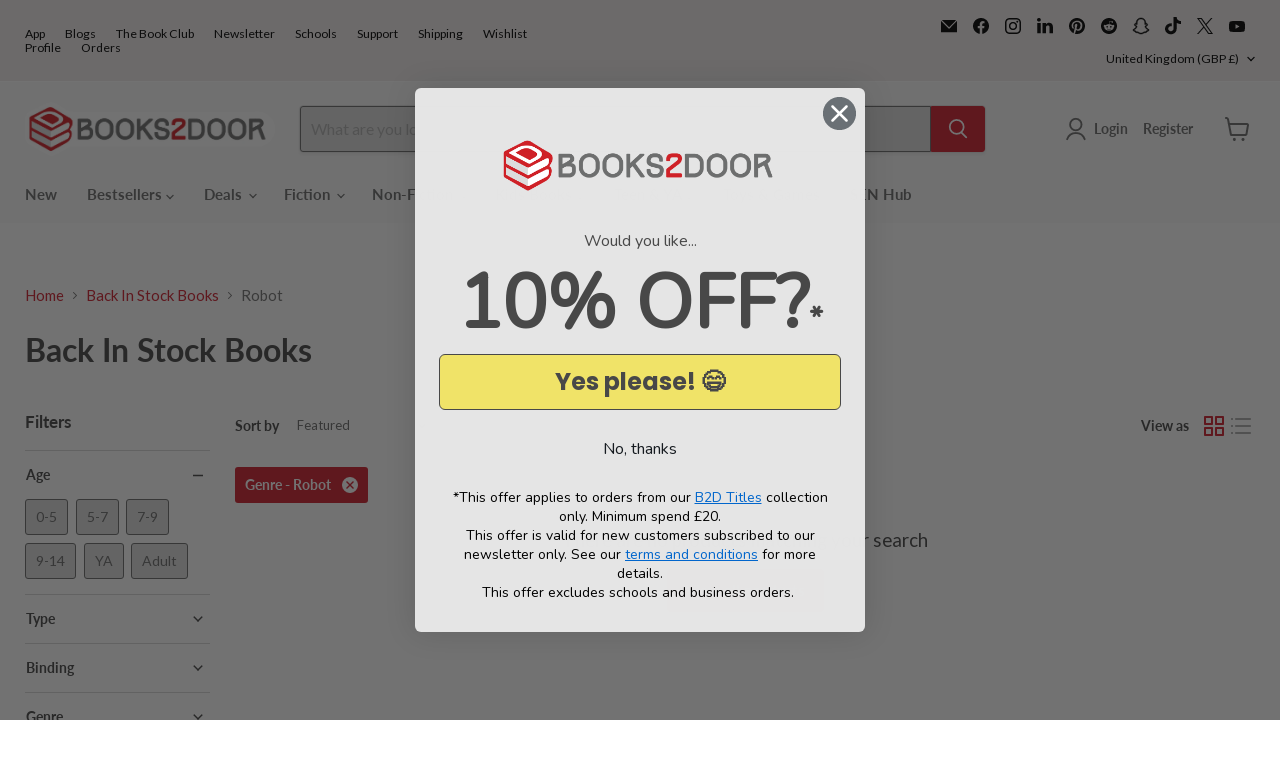

--- FILE ---
content_type: text/html; charset=utf-8
request_url: https://www.books2door.com/collections/back-in-stock-books/genre_funny?_=1769144321130&section_id=ajax-product-count
body_size: -207
content:
<div id="shopify-section-ajax-product-count" class="shopify-section"><template data-data>
  {
    "product_count": 7
  }
</template>
</div>

--- FILE ---
content_type: text/html; charset=utf-8
request_url: https://accounts.google.com/o/oauth2/postmessageRelay?parent=https%3A%2F%2Fwww.books2door.com&jsh=m%3B%2F_%2Fscs%2Fabc-static%2F_%2Fjs%2Fk%3Dgapi.lb.en.2kN9-TZiXrM.O%2Fd%3D1%2Frs%3DAHpOoo_B4hu0FeWRuWHfxnZ3V0WubwN7Qw%2Fm%3D__features__
body_size: 162
content:
<!DOCTYPE html><html><head><title></title><meta http-equiv="content-type" content="text/html; charset=utf-8"><meta http-equiv="X-UA-Compatible" content="IE=edge"><meta name="viewport" content="width=device-width, initial-scale=1, minimum-scale=1, maximum-scale=1, user-scalable=0"><script src='https://ssl.gstatic.com/accounts/o/2580342461-postmessagerelay.js' nonce="00gWtShkLYwUZn2b8qi2kQ"></script></head><body><script type="text/javascript" src="https://apis.google.com/js/rpc:shindig_random.js?onload=init" nonce="00gWtShkLYwUZn2b8qi2kQ"></script></body></html>